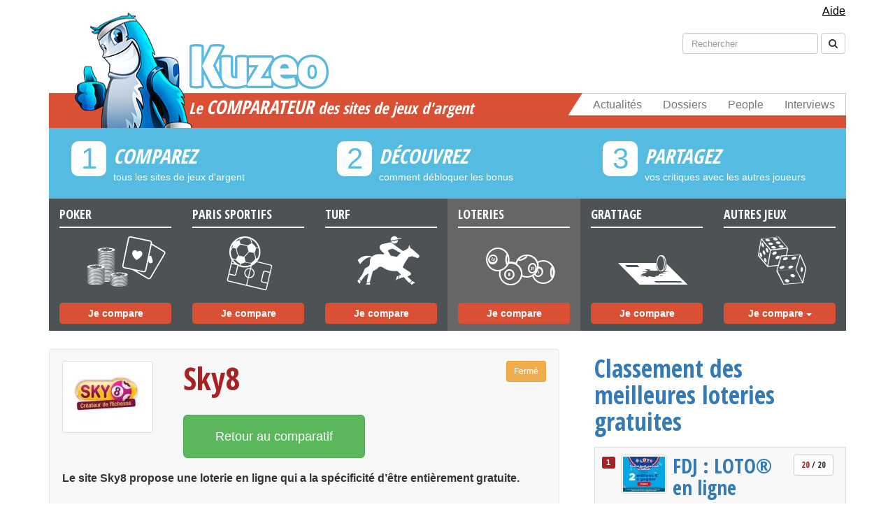

--- FILE ---
content_type: text/html; charset=UTF-8
request_url: https://www.kuzeo.com/loteries/sky8/
body_size: 8233
content:
<!DOCTYPE html>
<head>
    <title>Sky8 : loterie en ligne à la spécificité d’être entièrement gratuite</title>
<meta http-equiv="content-type" content="text/html; charset=UTF-8"/>
<meta http-equiv="content-language" content="fr-FR"/>
<meta name="language" content="fr-FR"/>
<meta name="viewport" content="width=device-width, initial-scale=1, maximum-scale=1, user-scalable=0"/>
<meta name="robots" content="index, follow">
    <meta name="description" content="Le site Sky8 propose une loterie en ligne qui a la spécificité d’être entièrement gratuite."/>

<meta property="og:title" content="Sky8 : loterie en ligne à la spécificité d’être entièrement gratuite">
<meta property="og:image" content="https://www.kuzeo.com/images/v3/kuzeo.jpg">

    <meta property="og:description" content="Le site Sky8 propose une loterie en ligne qui a la spécificité d’être entièrement gratuite.">

<meta property="og:url" content="https://www.kuzeo.com/loteries/sky8/ "/>
<meta property="og:type" content="article">
<meta property="fb:admins" content="1497843413">
<meta property="og:site_name" content="Kuzeo">
    <link rel="stylesheet" href="/build/app.5f93643b.css">
    <script src="/build/runtime.620a04ca.js"></script><script src="/build/316.803aaec6.js"></script><script src="/build/app.73668467.js"></script>

    <link href='//fonts.googleapis.com/css?family=Open+Sans:400,600,700' rel='stylesheet' type='text/css'>
    <link href="//netdna.bootstrapcdn.com/font-awesome/4.0.1/css/font-awesome.css" rel="stylesheet">
    <link rel="apple-touch-icon" sizes="57x57" href="/apple-touch-icon-57x57.png">
    <link rel="apple-touch-icon" sizes="114x114" href="/apple-touch-icon-114x114.png">
    <link rel="apple-touch-icon" sizes="72x72" href="/apple-touch-icon-72x72.png">
    <link rel="apple-touch-icon" sizes="144x144" href="/apple-touch-icon-144x144.png">
    <link rel="apple-touch-icon" sizes="60x60" href="/apple-touch-icon-60x60.png">
    <link rel="apple-touch-icon" sizes="120x120" href="/apple-touch-icon-120x120.png">
    <link rel="apple-touch-icon" sizes="76x76" href="/apple-touch-icon-76x76.png">
    <link rel="apple-touch-icon" sizes="152x152" href="/apple-touch-icon-152x152.png">
    <link rel="apple-touch-icon" sizes="180x180" href="/apple-touch-icon-180x180.png">
    <link rel="icon" type="image/png" href="/favicon-192x192.png" sizes="192x192">
    <link rel="icon" type="image/png" href="/favicon-160x160.png" sizes="160x160">
    <link rel="icon" type="image/png" href="/favicon-96x96.png" sizes="96x96">
    <link rel="icon" type="image/png" href="/favicon-16x16.png" sizes="16x16">
    <link rel="icon" type="image/png" href="/favicon-32x32.png" sizes="32x32">
    <link rel="alternate" type="application/atom+xml" title="Kuzeo Sites" href="https://feeds.feedburner.com/kuzeo-sites"/>
    <meta name="msapplication-TileColor" content="#2d89ef">
    <meta name="msapplication-TileImage" content="/mstile-144x144.png">

    <!-- BEGIN Adsense -->
<script async src="https://pagead2.googlesyndication.com/pagead/js/adsbygoogle.js?client=ca-pub-3036478317891157"
     crossorigin="anonymous"></script>
<!-- END Adsense -->

<!-- BEGIN CMP sirdata -->
<script src="https://cache.consentframework.com/js/pa/26948/c/UHmWk/stub" referrerpolicy="unsafe-url" charset="utf-8"></script>
<script src="https://tag.analytics-helper.com/ans/ga?pa=26948&c=598&tid=UA-7343630-1%2CG-EWNQE75N99"></script>

<script>
    window.Sddan = {
        "info": {
            "hd_m": "",
            "hd_s256": "",
            "uf_postal_code": "",
            "uf_bday": "",
            "uf_gender": "",
        }
    };
</script>
<script src="https://choices.consentframework.com/js/pa/26948/c/UHmWk/cmp" referrerpolicy="unsafe-url" charset="utf-8" async></script>
<!-- END CMP sirdata -->


</head>

<body data-spy="scroll" itemscope itemtype="https://schema.org/WebPage">
<!-- BEGIN Google Analytics (version 4) -->
<script async src="https://www.googletagmanager.com/gtag/js?id=G-EWNQE75N99"></script>
<script>
    window.dataLayer = window.dataLayer || [];

    function gtag() {
        dataLayer.push(arguments);
    }

    gtag('js', new Date());

    gtag('config', 'G-EWNQE75N99');
</script>
<!-- END Google Analytics (version 4) -->

<!-- BEGIN Facebook -->
<div id="fb-root"></div>
<script>
    window.fbAsyncInit = function () {
        FB.init({
            appId: '118126394886538',
            oauth: false,
            status: false,
            cookie: false,
            xfbml: true,
            version: 'v2.12'
        });
    };
    (function () {
        var e = document.createElement('script');
        e.async = true;
        e.src = document.location.protocol +
            '//connect.facebook.net/fr_FR/all.js';
        document.getElementById('fb-root').appendChild(e);
    }());
</script>
<!-- END Facebook -->



<header itemscope itemtype="https://schema.org/WPHeader">
    <div class="navmenu navmenu-default navmenu-fixed-left offcanvas-sm offcanvas-md offcanvas-lg">
        <ul class="nav navmenu-nav">
            <li class="m-header">
                <a href="/news/">
                    Actualités
                </a>
            </li>
            <li class="m-header">
                <a href="/dossiers-jeux/">
                    Dossiers
                </a>
            </li>
            <li class="m-header">
                <a href="/people/">
                    People
                </a>
            </li>
            <li class="m-header">
                <a href="/interviews/">
                    Interviews
                </a>
            </li>
            <li id="m-univers"></li>
            <li><a href="/poker/sites/">POKER</a></li>
            <li><a href="/paris-sportifs-pronostics/sites/">PARIS SPORTIFS</a></li>
            <li><a href="/paris-hippiques-turf/sites/">TURF</a></li>
            <li><a href="/loteries/sites/">LOTERIES</a></li>
            <li><a href="/jeux-de-grattage/sites/">JEUX DE GRATTAGE</a></li>
            <li><a href="/jeux-remuneres/sites/">JEUX RÉMUNÉRÉS</a></li>
            <li><a href="/bingo/sites/">BINGO</a></li>
            <li><a href="/instants-gagnants/sites/">INSTANTS GAGNANTS</a></li>
            <li><a href="/concours/sites/">CONCOURS</a></li>
            <li><a href="/encheres-inversees/sites/">ENCHÉRES INVERSÉES</a></li>
            <li><a href="/casinos/sites/">CASINOS</a></li>
            <li><a href="/surf-remunere/sites/">SURF RÉMUNÉRÉ</a></li>
            <li><a href="/mails-remuneres/sites/">MAILS RÉMUNÉRÉS</a></li>
            <li><a href="/clics-remuneres/sites/">CLICS RÉMUNÉRÉS</a></li>
            <li><a href="/avis-remuneres/sites/">AVIS RÉMUNÉRÉS</a></li>
            <li><a href="/dominos/sites/">DOMINOS</a></li>
            <li><a href="/autres/sites/">AUTRES</a></li>
        </ul>
    </div>

    <div class="navbar navbar-default navbar-fixed-top visible-xs">
        <button type="button" class="navbar-toggle" data-toggle="offcanvas" data-target=".navmenu">
            <span class="icon-bar"></span>
            <span class="icon-bar"></span>
            <span class="icon-bar"></span>
        </button>
        <a class="navbar-brand mob" href="/">
            <div id="m-logo">
                Kuzeo
            </div>
        </a>
    </div>

    <div class="container">
        <!-- navbar help -->
        <div class="navbar help hidden-xs">
            <div class="collapse navbar-collapse">
                <ul class="nav navbar-nav navbar-right nav-pills">
                    <li>
                        <a href="/aide/" class="help_link">
                            Aide
                        </a>
                    </li>
                </ul>
            </div>
        </div>

        <!-- navbar search -->
        <div class="navbar search hidden-xs">
            <div class="collapse navbar-collapse">
                <form class="navbar-form navbar-right" role="search" action="/resultat" method="get">
                    <div class="form-group">
                        <input type="hidden" name="cx" value="partner-pub-4294936099504924:lmqxvqydb6p">
                        <input type="hidden" name="cof" value="FORID:11">
                        <input type="hidden" name="ie" value="UTF-8">
                        <input type="text" class="form-control" placeholder="Rechercher" id="s" name="q">
                        <input name="siteurl" type="hidden" value="www.kuzeo.com/">
                        <input name="ref" type="hidden" value="www.google.fr/">
                        <input name="ss" type="hidden" value="">
                    </div>
                    <button type="submit" name="sa" class="btn btn-default">
                        <span class="fa fa-search"></span>
                    </button>
                </form>
            </div>
        </div>

        <!-- navbar social-->
        <div class="navbar social hidden-xs"></div>

        <!-- main header block -->
        <div class="header hidden-xs">
            <nav class="navbar navbar-default menu" role="navigation">
                <a class="logo" href="/">
                    <div class="logo-name"></div>
                </a>
                <div class="navbar-header">
                    <button type="button" class="navbar-toggle" data-toggle="collapse" data-target=".navbar-ex1-collapse">
                        <span class="sr-only">Toggle navigation</span>
                        <span class="icon-bar"></span>
                        <span class="icon-bar"></span>
                        <span class="icon-bar"></span>
                    </button>
                    <span class="navbar-brand" href="#">
                                                    <div class="h1title">Le <strong>comparateur</strong> des sites de jeux d'argent</div>
                        		            </span>
                </div>
                <div class="collapse navbar-collapse navbar-ex1-collapse">
                    <ul class="nav navbar-nav navbar-right">
                        <li><a href="/news/">Actualités</a></li>
                        <li><a href="/dossiers-jeux/">Dossiers</a></li>
                        <li><a href="/people/">People</a></li>
                        <li><a href="/interviews/">Interviews</a></li>
                        <div class="biseau"></div>
                    </ul>
                </div>
            </nav>

            <!-- main header steps -->
            <div class="row steps hidden-xs hidden-sm">
                <div class="col-md-4 step">
                    <div class="number">
                        <span>1</span>
                    </div>
                    <div class="h3title">COMPAREZ</div>
                    <p>tous les sites de jeux d'argent</p>
                </div>
                <div class="col-md-4 step">
                    <div class="number">
                        <span>2</span>
                    </div>
                    <div class="h3title">DÉCOUVREZ</div>
                    <p>comment débloquer les bonus</p>
                </div>
                <div class="col-md-4 step">
                    <div class="number">
                        <span>3</span>
                    </div>
                    <div class="h3title">PARTAGEZ</div>
                    <p>vos critiques avec les autres joueurs</p>
                </div>
            </div>

            <!-- main header categories -->
            <div class="row categories">
                <a href="/poker/sites/" ontouchstart="return true;"
                   class="col-md-2 categorie even">
                    <div class="h4title">Poker</div>
                    <p>a</p>
                    <button type="button" class="btn btn-primary">Je compare</button>
                </a>
                <a href="/paris-sportifs-pronostics/sites/" ontouchstart="return true;"
                   class="col-md-2 categorie even">
                    <div class="h4title">Paris Sportifs</div>
                    <p>b</p>
                    <button type="button" class="btn btn-primary">Je compare</button>
                </a>
                <a href="/paris-hippiques-turf/sites/" ontouchstart="return true;"
                   class="col-md-2 categorie even">
                    <div class="h4title">Turf</div>
                    <p>d</p>
                    <button type="button" class="btn btn-primary">Je compare</button>
                </a>
                <a href="/loteries/sites/" ontouchstart="return true;"
                   class=" active col-md-2 categorie even">
                    <div class="h4title">Loteries</div>
                    <p>c</p>
                    <button type="button" class="btn btn-primary">Je compare</button>
                </a>
                <a href="/jeux-de-grattage/sites/" ontouchstart="return true;"
                   class="col-md-2 categorie even">
                    <div class="h4title">Grattage</div>
                    <p>e</p>
                    <button type="button" class="btn btn-primary">Je compare</button>
                </a>
                <span class="col-md-2 categorie odd">
                    <div class="h4title">Autres Jeux</div>
                    <p>f</p>
                    <div class="btn-group">
                      <button type="button" class="btn btn-default dropdown-toggle" data-toggle="dropdown">
                        Je compare
                          <span class="caret"></span>
                      </button>
                      <ul class="dropdown-menu" role="menu">
                        <li><a href="/jeux-remuneres/sites/">Jeux rémunérés</a></li>
                        <li><a href="/bingo/sites/">Bingo</a></li>
                        <li><a href="/instants-gagnants/sites/">Instants gagnants</a></li>
                        <li><a href="/concours/sites/">Concours</a></li>
                        <li><a href="/encheres-inversees/sites/">Enchéres inversées</a></li>
                        <li><a href="/casinos/sites/">Casinos</a></li>
                        <li><a href="/surf-remunere/sites/">Surf rémunéré</a></li>
                        <li><a href="/mails-remuneres/sites/">Mails rémunérés</a></li>
                        <li><a href="/clics-remuneres/sites/">Clics rémunérés</a></li>
                        <li><a href="/avis-remuneres/sites/">Avis rémunérés</a></li>
                        <li><a href="/dominos/sites/">Dominos</a></li>
                        <li><a href="/autres/sites/">Autres</a></li>
                      </ul>
                    </div>
                </span>
            </div>
        </div>
    </div>
</header>

            <div class="container">
            <div class="row">
                <div class="col-md-8">
                    <div class="content">
                        
    
    <p class="visible-xs">
        <br/>
        <a itemprop="url" href="/loteries/sites/" type="button" class="btn btn-primary visible-xs mobile-menu-button">
            <i class="fa fa-list-ol"> </i>
            Comparer les sites
        </a>
    </p>

    <div class="sow-site-show">
        <div class="row clearfix ">
            <div class="col-md-12 column">
                <div class="row clearfix">
                    <div class="col-md-3 column">
                        <a rel="nofollow" itemprop="url" href="/loteries/sky8/" class="thumbnail pull-left hidden-xs">
                            <img itemprop="image" alt="Sky8" width="120" height="120" src="https://kuzeo.s3.eu-west-1.amazonaws.com/cache/list/listing/sky8.jpg"/>
                        </a>
                    </div>
                    <div class="col-md-9 column">
                                                    <h1 class="pull-left" property="v:itemreviewed">
                                <a itemprop="url" href="/loteries/sky8/">
                                    Sky8
                                                                        
                                                                                                                                            </a>
                            </h1>
                                                                                                                                                    <div class="closed btn-group btn-group-sm pull-right">
                                                                    <div class="btn btn-warning disabled">
                                        Fermé
                                    </div>
                                                            </div>
                        
                        <div class="my-group cb">
                            

                                                            <a itemprop="url" class="btn btn-success btn-lg" href="/loteries/sites/" role="button" rel="nofollow">
                                    Retour au comparatif
                                </a>
                                                    </div>
                    </div>

                                            <p class="teaser-site">
                            Le site Sky8 propose une loterie en ligne qui a la spécificité d’être entièrement gratuite.
                        </p>
                    
                                    </div>

            </div>
        </div>
    </div>

    <section>
        
<ul class="nav nav-tabs">
            <li class="active">
            <a itemprop="url" href="/loteries/sky8/">
                Description Sky8
            </a>
        </li>
    
    
    
    
            <li >
            <a itemprop="url" href="/loteries/sky8/avis-des-joueurs">
                Avis
            </a>
        </li>
    </ul>

        <div class="content-site">
            
                
                                                            <h2>Sky8 en bref ...</h2>
                        <p>Sky8 vous offre la chance de gagner plein de cadeaux, d&rsquo;euros et jusqu&rsquo;&agrave; 150 000&euro; par jour !</p>
<p>Le principe est simple : une fois votre inscription valid&eacute;e, Sky8 vous offre quotidiennement 8 grilles &agrave; valider en s&eacute;lectionnant 9 num&eacute;ros sur 49. Vous pouvez choisir vos num&eacute;ros de mani&egrave;re al&eacute;atoire ou jouer avec vos num&eacute;ros f&eacute;tiches.</p>
<p>Tous les jours vous &ecirc;tes inform&eacute;s par mail des r&eacute;sultats du tirage qui s&rsquo;effectue &agrave; 15h.&nbsp; Sur chaque grille sont mis en jeu des points cadeaux, du cash et le gros lot ! D&egrave;s 2 bons num&eacute;ros vous gagnez des points cadeaux, 8 bons num&eacute;ros vous offrent 500&euro; et &agrave; 9 bons num&eacute;ros vous remportez le gros lot !</p>
<p>Chaque jour sur les 8 grilles sont mis en jeu :</p>
<ul>
<li>Une fiat 500 ;</li>
<li>Une semaine pour deux &agrave; Las Vegas avec 10 000&euro; d&rsquo;argent de poche ;</li>
<li>Un an de shopping offert ;</li>
<li>Une semaine de vacances &agrave; vie ;</li>
<li>Deux billets d&rsquo;avion Tour du Monde en premi&egrave;re classe ;</li>
<li>La vitrine magique ;</li>
<li>Un lingot d&rsquo;or ;</li>
<li>150 000&euro;.</li></ul>
<p>Les points cadeaux cumul&eacute;s peuvent &ecirc;tre convertis de diff&eacute;rentes mani&egrave;res :</p>
<ul>
<li>Sur le portail cadeaux en choisissant le cadeau de votre choix : DVD, high tech, jeux vid&eacute;os, ch&egrave;ques&hellip;</li>
<li>En convertissant vos points en tickets Instants Gagnants ou en tickets de grattage o&ugrave; des cadeaux et du cash sont &agrave; remport&eacute;s en quelques clics.</li>
<li>En achetant des tickets de Tombola. Chaque mois Sky8 met en jeu 1 000&euro;, plus vous achetez de tickets et plus vous avez de chance de cumuler les euros !</li></ul>
<p>Les petits plus de Sky8 ? Le site vous s&eacute;lectionne les meilleurs jeux concours du moment et il regorge de bons plans et d&rsquo;astuces pour remporter encore plus de points cadeaux, de cash et de cadeaux.</p>
<p>Des milliers de gagnants sont d&eacute;j&agrave; repartis les bras charg&eacute;s de cadeaux et les poches pleines d&rsquo;euros, alors qu&rsquo;attendez-vous ?</p>
                                    
                                                                                                                                                                                                                                
                                                                                  
                                                                                                                                                                                
                                                                
                                
                                  
                                
                                
                                
                                                                                                                                                                                                                

                                    <div class="panel panel-primary">
                        <div class="panel-heading">
                            <h3 class="panel-title">
                                Informations supplémentaires
                                                                    <i class="fa fa-gift pull-right" data-toggle="tooltip" data-original-title="Gagner des cadeaux"></i>
                                                                                                                                    <i class="fa fa-money pull-right" data-toggle="tooltip" data-original-title="Gagner de l'argent"></i>
                                                            </h3>
                        </div>
                        <div class="panel-body">
                            <div class="row">
                                <div class="container">
                                    <ul class="fa-ul">
                                                                                                                                                                                                                                                    <li>
                                                <i class="fa-li fa fa-check"></i>
                                                <strong>Cadeaux :</strong>
                                                Billets d&#039;avion, shopping, etc...
                                            </li>
                                                                                                                    </ul>
                                </div>
                                <div class="col-md-4">
                                    <ul class="nav nav-tabs nav-stacked" id="site-tabs">
                                                                                                                            <li><a href="#money">Gagner de l'argent</a></li>
                                                                                                                                                                                                    </ul>
                                </div>

                                <div class="col-md-8">
                                    <div class="tab-content" id="site-tabs-content">
                                                                                                                            <div class="tab-pane" id="money">
                                                <ul class="fa-ul">
                                                                                                            <li><i class="fa-li fa fa-check"></i>Chèque</li>
                                                                                                                                                                                                                                                                </ul>
                                            </div>
                                        
                                        <div class="tab-pane active" id="depot">
                                            <ul class="fa-ul">
                                                                                                                                                                                            </ul>
                                        </div>

                                        <div class="tab-pane" id="payment">
                                                                                                                                                                                                                                                                                                                                                                                                                                                                                                                                                                                        </div>

                                        <div class="tab-pane" id="paymentcode">
                                            <ul class="fa-ul">
                                                                                                                                                                                                                                                                                                                                                                                                                                                                                                                                            </ul>
                                        </div>
                                    </div>
                                </div>
                            </div>
                        </div>
                    </div>
                                                    </div>
                    <a itemprop="url" class="site-access-bottom btn btn-success btn-lg" href="/loteries/sites/" role="button" rel="nofollow">
                Retour au comparatif
            </a>
            </section>
                    </div>
                </div>
                <div class="col-md-4">
                    <div class="sidebar">
                            <aside role="complementary" itemscope itemtype="https://schema.org/WPSideBar">
                        <div class="sidebar-ranking ">
                <div class="h2title">
                    <a href="/loteries/sites/">
                        Classement des meilleures loteries gratuites
                    </a>
                </div>
                <div class="list-group">
            <div class="list-group-item rated">
                
    





<!-- listing #405 -->
    <div class="clearfix id">
        <div class="pull-left">
            <span class="label label-primary">
                1
            </span>
        </div>
                    <div class="pull-left img">
                                    <a rel="nofollow" itemprop="url" href="http://www.kuzeo.com/go/loto" class="thumbnail pull-left">
                        <img itemprop="image" alt="FDJ : LOTO® en ligne" width="60" height="60" src="https://kuzeo.s3.eu-west-1.amazonaws.com/cache/sidebar/listing/cshow-1.jpg"/>
                    </a>
                            </div>
                <div class="pull-left ct">
            <h2 class="clearfix">
                <a itemprop="url" href="/loteries/loto-fdj/" class="pull-left">
                    FDJ : LOTO® en ligne
                </a>
                                    <div class="btn btn-default btn-sm disabled pull-right note">
                        <strong>20</strong>
                        / 20
                    </div>
                            </h2>
                  
  
            <div class="links cb">
                <a class="btn btn-info btn-sm" href="/loteries/loto-fdj/" role="button">
                    + d'infos
                </a>
                                    <a itemprop="url" class="btn btn-success btn-sm" href="http://www.kuzeo.com/go/loto" role="button" rel="nofollow" target="_blank">
                        Accès au site
                    </a>
                            </div>
                            Nouveau joueur ? Validez votre grille en 20 secondes puis inscrivez-vous en 2 minutes.
                    </div>
    </div>
        </div>
            <div class="list-group-item rated">
                
    





<!-- listing #541 -->
    <div class="clearfix id">
        <div class="pull-left">
            <span class="label label-primary">
                2
            </span>
        </div>
                    <div class="pull-left img">
                                    <a rel="nofollow" itemprop="url" href="http://www.kuzeo.com/go/madloto" class="thumbnail pull-left">
                        <img itemprop="image" alt="MadLoto" width="60" height="60" src="https://kuzeo.s3.eu-west-1.amazonaws.com/cache/sidebar/listing/madloto.jpg"/>
                    </a>
                            </div>
                <div class="pull-left ct">
            <h2 class="clearfix">
                <a itemprop="url" href="/loteries/madloto/" class="pull-left">
                    MadLoto
                </a>
                                    <div class="btn btn-default btn-sm disabled pull-right note">
                        <strong>16</strong>
                        / 20
                    </div>
                            </h2>
                  
  
            <div class="links cb">
                <a class="btn btn-info btn-sm" href="/loteries/madloto/" role="button">
                    + d'infos
                </a>
                                    <a itemprop="url" class="btn btn-success btn-sm" href="http://www.kuzeo.com/go/madloto" role="button" rel="nofollow" target="_blank">
                        Accès au site
                    </a>
                            </div>
                            Loto gratuit pour gagner jusqu’à 10 000€ trois fois par jour ! Inscrivez-vous en 2 min !
                    </div>
    </div>
        </div>
            <div class="list-group-item ">
                
    





<!-- listing #75 -->
    <div class="clearfix id">
        <div class="pull-left">
            <span class="label label-primary">
                3
            </span>
        </div>
                    <div class="pull-left img">
                                    <a rel="nofollow" itemprop="url" href="https://www.bananalotto.fr/" class="thumbnail pull-left">
                        <img itemprop="image" alt="Bananalotto" width="60" height="60" src="https://kuzeo.s3.eu-west-1.amazonaws.com/cache/sidebar/listing/bananalotto.jpg"/>
                    </a>
                            </div>
                <div class="pull-left ct">
            <h2 class="clearfix">
                <a itemprop="url" href="/loteries/bananalotto/" class="pull-left">
                    Bananalotto
                </a>
                            </h2>
                  
  
            <div class="links cb">
                <a class="btn btn-info btn-sm" href="/loteries/bananalotto/" role="button">
                    + d'infos
                </a>
                                    <a itemprop="url" class="btn btn-success btn-sm" href="https://www.bananalotto.fr/" role="button" rel="nofollow" target="_blank">
                        Accès au site
                    </a>
                            </div>
                            Bananalotto, une loterie en ligne pour des gains bien réels.
                    </div>
    </div>
        </div>
            <div class="list-group-item ">
                
    

  



<!-- listing #76 -->
    <div class="clearfix id">
        <div class="pull-left">
            <span class="label label-primary">
                4
            </span>
        </div>
                    <div class="pull-left img">
                                    <a rel="nofollow" itemprop="url" href="https://www.kingoloto.com/" class="thumbnail pull-left">
                        <img itemprop="image" alt="Kingoloto" width="60" height="60" src="https://kuzeo.s3.eu-west-1.amazonaws.com/cache/sidebar/listing/kingoloto.jpg"/>
                    </a>
                            </div>
                <div class="pull-left ct">
            <h2 class="clearfix">
                <a itemprop="url" href="/loteries/kingoloto/" class="pull-left">
                    Kingoloto
                </a>
                            </h2>
                  
  
            <div class="links cb">
                <a class="btn btn-info btn-sm" href="/loteries/kingoloto/" role="button">
                    + d'infos
                </a>
                                    <a itemprop="url" class="btn btn-success btn-sm" href="https://www.kingoloto.com/" role="button" rel="nofollow" target="_blank">
                        Accès au site
                    </a>
                            </div>
                            Kingoloto est la loterie gratuite sur internet n°1 en France. Inscription rapide et jeu 100% gratuit pour gagner des milliers de cadeaux !
                    </div>
    </div>
        </div>
            <div class="list-group-item ">
                
    





<!-- listing #548 -->
    <div class="clearfix id">
        <div class="pull-left">
            <span class="label label-primary">
                5
            </span>
        </div>
                    <div class="pull-left img">
                                    <a rel="nofollow" itemprop="url" href="http://www.kuzeo.com/go/animoloto" class="thumbnail pull-left">
                        <img itemprop="image" alt="AnimoLoto" width="60" height="60" src="https://kuzeo.s3.eu-west-1.amazonaws.com/cache/sidebar/listing/animoloto.jpg"/>
                    </a>
                            </div>
                <div class="pull-left ct">
            <h2 class="clearfix">
                <a itemprop="url" href="/loteries/animoloto/" class="pull-left">
                    AnimoLoto
                </a>
                            </h2>
                  
  
            <div class="links cb">
                <a class="btn btn-info btn-sm" href="/loteries/animoloto/" role="button">
                    + d'infos
                </a>
                                    <a itemprop="url" class="btn btn-success btn-sm" href="http://www.kuzeo.com/go/animoloto" role="button" rel="nofollow" target="_blank">
                        Accès au site
                    </a>
                            </div>
                            Animoloto.com, une loterie 100% gratuite et ludique où les animaux vous font gagner de superbes cadeaux et jusqu’à 15000€ !
                    </div>
    </div>
        </div>
            <div class="list-group-item ">
                
    

  



<!-- listing #533 -->
    <div class="clearfix id">
        <div class="pull-left">
            <span class="label label-primary">
                6
            </span>
        </div>
                    <div class="pull-left img">
                                    <a rel="nofollow" itemprop="url" href="http://www.kuzeo.com/go/lotto24" class="thumbnail pull-left">
                        <img itemprop="image" alt="Lotto24" width="60" height="60" src="https://kuzeo.s3.eu-west-1.amazonaws.com/cache/sidebar/listing/lotto24.jpg"/>
                    </a>
                            </div>
                <div class="pull-left ct">
            <h2 class="clearfix">
                <a itemprop="url" href="/loteries/lotto24/" class="pull-left">
                    Lotto24
                </a>
                            </h2>
                  
  
            <div class="links cb">
                <a class="btn btn-info btn-sm" href="/loteries/lotto24/" role="button">
                    + d'infos
                </a>
                                    <a itemprop="url" class="btn btn-success btn-sm" href="http://www.kuzeo.com/go/lotto24" role="button" rel="nofollow" target="_blank">
                        Accès au site
                    </a>
                            </div>
                            Lotto24 a été lancé en 1999 avec le concept est de choisir une combinaison de chiffres qui sera tirée.
                    </div>
    </div>
        </div>
            <div class="list-group-item ">
                
    

  



<!-- listing #147 -->
    <div class="clearfix id">
        <div class="pull-left">
            <span class="label label-primary">
                7
            </span>
        </div>
                    <div class="pull-left img">
                                    <a rel="nofollow" itemprop="url" href="http://www.kuzeo.com/go/kadopoly" class="thumbnail pull-left">
                        <img itemprop="image" alt="Kadopoly" width="60" height="60" src="https://kuzeo.s3.eu-west-1.amazonaws.com/cache/sidebar/i/099aae6e41df433607d6ff5eeb261a947ed42ce6.png"/>
                    </a>
                            </div>
                <div class="pull-left ct">
            <h2 class="clearfix">
                <a itemprop="url" href="/loteries/kadopoly/" class="pull-left">
                    Kadopoly
                </a>
                            </h2>
                  
  
            <div class="links cb">
                <a class="btn btn-info btn-sm" href="/loteries/kadopoly/" role="button">
                    + d'infos
                </a>
                                    <a itemprop="url" class="btn btn-success btn-sm" href="http://www.kuzeo.com/go/kadopoly" role="button" rel="nofollow" target="_blank">
                        Accès au site
                    </a>
                            </div>
                            Un voyage gratuit, ça vous dit ?
                    </div>
    </div>
        </div>
            <div class="list-group-item ">
                
    

  



<!-- listing #364 -->
    <div class="clearfix id">
        <div class="pull-left">
            <span class="label label-primary">
                8
            </span>
        </div>
                    <div class="pull-left img">
                                    <a rel="nofollow" itemprop="url" href="/loteries/loterie-ouah/" class="thumbnail pull-left">
                        <img itemprop="image" alt="Loterie Ouah !" width="60" height="60" src="https://kuzeo.s3.eu-west-1.amazonaws.com/cache/sidebar/listing/loterie-ouah.jpg"/>
                    </a>
                            </div>
                <div class="pull-left ct">
            <h2 class="clearfix">
                <a itemprop="url" href="/loteries/loterie-ouah/" class="pull-left">
                    Loterie Ouah !
                </a>
                            </h2>
                  
  
            <div class="links cb">
                <a class="btn btn-info btn-sm" href="/loteries/loterie-ouah/" role="button">
                    + d'infos
                </a>
                                            </div>
                            La loterie 100% gratuite aux tirages quotidiens ! Jouez aux Tirages et gagnez des cadeaux avec d’excellentes chances de gains !
                    </div>
    </div>
        </div>
            <div class="list-group-item ">
                
    

    



<!-- listing #151 -->
    <div class="clearfix id">
        <div class="pull-left">
            <span class="label label-primary">
                9
            </span>
        </div>
                    <div class="pull-left img">
                                    <a rel="nofollow" itemprop="url" href="/loteries/9sur49/" class="thumbnail pull-left">
                        <img itemprop="image" alt="9sur49" width="60" height="60" src="https://kuzeo.s3.eu-west-1.amazonaws.com/cache/sidebar/i/810fd37ce3783c5308621cec014372972ccc0d00.jpg"/>
                    </a>
                            </div>
                <div class="pull-left ct">
            <h2 class="clearfix">
                <a itemprop="url" href="/loteries/9sur49/" class="pull-left">
                    9sur49
                </a>
                            </h2>
                  
  
            <div class="links cb">
                <a class="btn btn-info btn-sm" href="/loteries/9sur49/" role="button">
                    + d'infos
                </a>
                                            </div>
                            Le site 9sur49 vous permet de gagner jusqu'à 150 000 euros ! 
                    </div>
    </div>
        </div>
            <div class="list-group-item ">
                
    
                        
      



<!-- listing #114 -->
    <div class="clearfix id">
        <div class="pull-left">
            <span class="label label-primary">
                10
            </span>
        </div>
                    <div class="pull-left img">
                                    <a rel="nofollow" itemprop="url" href="/loteries/winloterie/" class="thumbnail pull-left">
                        <img itemprop="image" alt="WinLoterie" width="60" height="60" src="https://kuzeo.s3.eu-west-1.amazonaws.com/cache/sidebar/i/c746245e39d7c9ce790e2602f5366d4a20bbc165.jpg"/>
                    </a>
                            </div>
                <div class="pull-left ct">
            <h2 class="clearfix">
                <a itemprop="url" href="/loteries/winloterie/" class="pull-left">
                    WinLoterie
                </a>
                            </h2>
                  
  
            <div class="links cb">
                <a class="btn btn-info btn-sm" href="/loteries/winloterie/" role="button">
                    + d'infos
                </a>
                                            </div>
                            Une grille sur 2 est gagnante ! Et c'est Gratuit !
                    </div>
    </div>
        </div>
        <a itemprop="url" class="list-group-item more" href="/loteries/sites/">
        <i class="fa fa-sort-amount-desc"></i>
        Classement complet
    </a>
</div>
            </div>
        
                    <div class="h2title">
                <a href="/loteries/">
                    Loteries gratuites en ligne : astuces et stratégies
                </a>
            </div>
            <div class="list-group pod-latest">
            
                    
                                        
                                        
            
            
        
        <a itemprop="url" href="/loteries/475/les-fraudes-aux-loteries-et-le-principe-de-l-hameconnage" class="list-group-item articles-item">
                            Les fraudes aux loteries et le principe de l&#039;hameçonnage
                    </a>
            
                    
                                        
                                        
            
            
        
        <a itemprop="url" href="/loteries/555/la-difference-entre-la-loterie-la-tombola-et-le-loto" class="list-group-item articles-item">
                            La différence entre la loterie, la tombola et le loto
                    </a>
            
                    
                                        
                                        
            
            
        
        <a itemprop="url" href="/loteries/50/interrogations-des-joueurs-face-aux-loteries" class="list-group-item articles-item">
                            Les interrogations des joueurs face aux loteries
                    </a>
            
                    
                                        
                                        
            
            
        
        <a itemprop="url" href="/loteries/474/le-syndicat-de-loterie" class="list-group-item articles-item">
                            Le syndicat de loterie
                    </a>
            
                    
                                        
                                        
            
            
        
        <a itemprop="url" href="/loteries/49/fonctionnement-des-loteries" class="list-group-item articles-item">
                            Le fonctionnement des loteries
                    </a>
            
                    
                                        
                                        
            
            
        
        <a itemprop="url" href="/loteries/48/difference-entre-loterie-et-concours" class="list-group-item articles-item">
                            La différence entre une loterie et un concours
                    </a>
    
                                    <a itemprop="url" href="/loteries/" class="list-group-item articles-item more">
                <i class="fa fa-plus-circle"></i>
                Plus d'articles
            </a>
            
</div>

        
        
        
        
            </aside>
                    </div>
                </div>
            </div>
        </div>

        <footer role="contentinfo" itemscope itemtype="https://schema.org/WPFooter">
        <div class="container">
    <div class="row">
        <div class="col-md-3 block">
            <span>A PROPOS</span>
            <ul>
                <li>
                    <a href="/presentation/" rel="nofollow">
                        Présentation
                    </a>
                </li>
                <li>
                    <a href="/espace-presse/" rel="nofollow">
                        Espace Presse
                    </a>
                </li>
            </ul>
        </div>
        <div class="col-md-3 block">
            <span>LEGAL</span>
            <ul>
                <li>
                    <a href="/politique-cookies/" rel="nofollow">
                        Politique de cookies
                    </a>
                </li>
                <li>
                    <a href="/mentions-legales/" rel="nofollow">
                        Mentions légales
                    </a>
                </li>
            </ul>
        </div>
        <div class="col-md-3 block">
            <span>LE SITE KUZEO</span>
            <ul>
                <li>
                    <a href="/plan-du-site/" rel="nofollow">
                        Plan du site
                    </a>
                </li>
                <li>
                    <a href="/contact/" rel="nofollow">
                        <strong>Nous contacter</strong>
                    </a>
                </li>
            </ul>
        </div>
    </div>

    <div class="clearfix"></div>
    <br/>
    <div class="row">
        <div class="col-md-6 block relax">
            <span>NOS ARTICLES DE FOND</span>
            <ul class="list-group cats">
  

      <li class="list-group-item">
        <span class="badge">248</span> <a itemprop="url" href="/poker/">POKER</a>
    </li>
  

      <li class="list-group-item">
        <span class="badge">120</span> <a itemprop="url" href="/paris-sportifs-pronostics/">PARIS SPORTIFS PRONOSTICS</a>
    </li>
  

      <li class="list-group-item">
        <span class="badge">96</span> <a itemprop="url" href="/paris-hippiques-turf/">PARIS HIPPIQUES TURF</a>
    </li>
  

      <li class="list-group-item">
        <span class="badge">74</span> <a itemprop="url" href="/casinos/">CASINOS</a>
    </li>
  

      <li class="list-group-item">
        <span class="badge">31</span> <a itemprop="url" href="/jeux-remuneres/">JEUX REMUNERES</a>
    </li>
  

      <li class="list-group-item">
        <span class="badge">25</span> <a itemprop="url" href="/loteries/">LOTERIES</a>
    </li>
  

      <li class="list-group-item">
        <span class="badge">22</span> <a itemprop="url" href="/jeux-de-grattage/">JEUX DE GRATTAGE</a>
    </li>
  

      <li class="list-group-item">
        <span class="badge">15</span> <a itemprop="url" href="/bingo/">BINGO</a>
    </li>
  

      <li class="list-group-item">
        <span class="badge">12</span> <a itemprop="url" href="/concours/">CONCOURS</a>
    </li>
  

      <li class="list-group-item">
        <span class="badge">12</span> <a itemprop="url" href="/instants-gagnants/">INSTANTS GAGNANTS</a>
    </li>
  

      <li class="list-group-item">
        <span class="badge">9</span> <a itemprop="url" href="/surf-remunere/">SURF REMUNERE</a>
    </li>
  

      <li class="list-group-item">
        <span class="badge">8</span> <a itemprop="url" href="/dominos/">DOMINOS</a>
    </li>
  

      <li class="list-group-item">
        <span class="badge">6</span> <a itemprop="url" href="/encheres-inversees/">ENCHERES INVERSEES</a>
    </li>
  

      <li class="list-group-item">
        <span class="badge">5</span> <a itemprop="url" href="/avis-remuneres/">AVIS REMUNERES</a>
    </li>
  

      <li class="list-group-item">
        <span class="badge">4</span> <a itemprop="url" href="/clics-remuneres/">CLICS REMUNERES</a>
    </li>
  

      <li class="list-group-item">
        <span class="badge">4</span> <a itemprop="url" href="/autres/">AUTRES</a>
    </li>
  

      <li class="list-group-item">
        <span class="badge">3</span> <a itemprop="url" href="/mails-remuneres/">MAILS REMUNERES</a>
    </li>
  <li class="list-group-item"><i class="fa fa-plus-circle"></i> <a itemprop="url" href="/articles/">Tous nos articles </a></li>
</ul>

        </div>
        <div class="col-md-6 block">
            <span>ESPACE DETENTE</span>
            <ul class="list-group">
                <li class="list-group-item">
                    <i class="fa fa-youtube-play"></i>
                    <a itemprop="url" href="/videos-poker/">
                        Vidéos de Poker</a>
                </li>
                <li class="list-group-item">
                    <i class="fa fa-folder-open"></i>
                    <a itemprop="url" href="/glossaire/poker">
                        Glossaire du Poker
                    </a>
                </li>
                <li class="list-group-item">
                    <i class="fa fa-folder-open"></i>
                    <a itemprop="url" href="/glossaire/jeux">
                        Glossaire des jeux d'argent
                    </a>
                </li>
                <li class="list-group-item">
                    <i class="fa fa-gamepad"></i>
                    <a itemprop="url" href="/jeux-gratuits/">
                        Jouez gratuitement
                    </a>
                </li>
            </ul>
            <div id="copyright">
                <div class="logo"></div>
                <div class="span4 td-sub-footer-copy">
                    <small>
                        <p>© 2026 - Propulsé par ST Media<br>
                            Les jeux d'argent en ligne sont interdits aux mineurs. Jouez responsable
                        </p>
                                            </small>
                </div>

            </div>
        </div>
    </div>
    <div class="clearfix"></div>
</div>    </footer>

</body>
</html>


--- FILE ---
content_type: text/html; charset=utf-8
request_url: https://www.google.com/recaptcha/api2/aframe
body_size: 270
content:
<!DOCTYPE HTML><html><head><meta http-equiv="content-type" content="text/html; charset=UTF-8"></head><body><script nonce="DtBy57RR5Az7UR_wNJZDDQ">/** Anti-fraud and anti-abuse applications only. See google.com/recaptcha */ try{var clients={'sodar':'https://pagead2.googlesyndication.com/pagead/sodar?'};window.addEventListener("message",function(a){try{if(a.source===window.parent){var b=JSON.parse(a.data);var c=clients[b['id']];if(c){var d=document.createElement('img');d.src=c+b['params']+'&rc='+(localStorage.getItem("rc::a")?sessionStorage.getItem("rc::b"):"");window.document.body.appendChild(d);sessionStorage.setItem("rc::e",parseInt(sessionStorage.getItem("rc::e")||0)+1);localStorage.setItem("rc::h",'1769699629445');}}}catch(b){}});window.parent.postMessage("_grecaptcha_ready", "*");}catch(b){}</script></body></html>